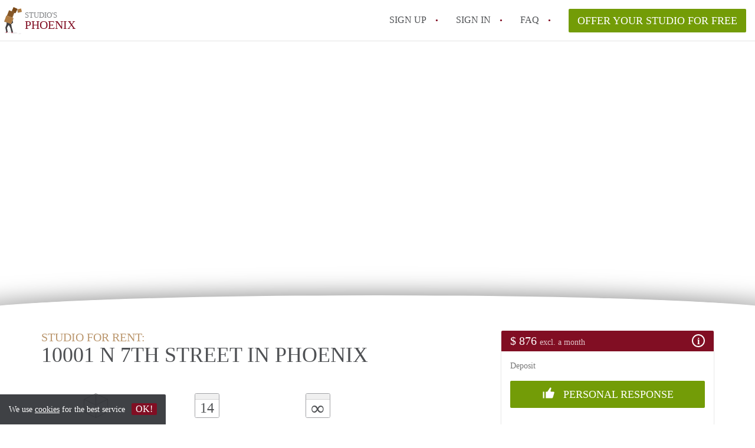

--- FILE ---
content_type: text/html; charset=UTF-8
request_url: https://www.studiosphoenix.com/north-mountain-village/10001-n-7th-street
body_size: 7467
content:
<!DOCTYPE html>
    <html lang="en">

    <head>

        <meta charset="utf-8">

        <title>Studio for rent in Phoenix: 10001 N 7th Street, North Mountain Village - Studio&#039;sPhoenix </title>
        <meta name="description" content="A Studio in North Mountain Village in Phoenix for rent for &amp;#36; 876.-One room studio with separate kitchen and bathroom -Galley kitchen with stove, fridge ...">

        
        <meta name="apple-mobile-web-app-capable" content="yes">
        <meta name="apple-mobile-web-app-status-bar-style" content="black">
        <meta name="apple-mobile-web-app-title" content="Studio&#039;s  Phoenix">

        <link rel="canonical" href="https://www.studiosphoenix.com/north-mountain-village/10001-n-7th-street">

        
        <meta name="viewport" content="width=device-width, initial-scale=1.0">

        <meta http-equiv="cleartype" content="on">
        <meta http-equiv="X-UA-Compatible" content="IE=edge,chrome=1">

        <link rel="apple-touch-icon" sizes="180x180" href="/apple-touch-icon.png">
        <link rel="icon" type="image/png" sizes="16x16" href="/favicon-16x16.png">
        <link rel="icon" type="image/png" sizes="32x32" href="/favicon-32x32.png">
        <link rel="manifest" href="/site.webmanifest">
        <link rel="mask-icon" href="/safari-pinned-tab.svg" color="#810E23">
        <meta name="msapplication-tap-highlight" content="no">
        <meta name="msapplication-TileColor" content="#ffffff">
        <meta name="theme-color" content="#ffffff">

        <link rel="icon" type="image/png" href="/favicon.png">
        <link rel="icon" type="image/svg+xml" href="/favicon.svg">
        <link rel="icon" type="image/x-icon" href="/favicon.ico">
        <link type="text/plain" rel="author" href="/humans.txt">

        
    <meta property="og:title" content="Studio for rent in Phoenix: 10001 N 7th Street, North Mountain Village - Studio&#039;sPhoenix">
    <meta property="og:description" content="A Studio in North Mountain Village in Phoenix for rent for &amp;#36; 876.-One room studio with separate kitchen and bathroom -Galley kitchen with stove, fridge ...">
    <meta property="og:site_name" content="studio&#039;s  Phoenix">
    <meta property="og:url"
          content="https://www.studiosphoenix.com/north-mountain-village/10001-n-7th-street">

            <meta property="og:image" content="https://www.studiosphoenix.com/images/placeholder-large.png">
    
            <script type="application/ld+json">{"@context":"https://schema.org","@type":"Apartment","name":"10001 N 7th Street 45","description":"-One room studio with separate kitchen and bathroom\r\n-Galley kitchen with stove, fridge, and ample storage\r\n-Plenty of space for queen bed and sofa\r\n-Two large closets in foyer\r\n-Elevator\r\n-W/D in building\r\n\r\n-2 blocks from A/C trains\r\n-10 min walk to GWB bus terminal\r\n\r\nCan show virtually or in person. Easy application process. ","address":{"@type":"PostalAddress","streetAddress":"10001 N 7th Street 45","postalCode":"az 85020","addressLocality":"Phoenix","addressCountry":"United States of America"},"image":[],"numberOfRooms":0,"floorSize":{"@type":"QuantitativeValue","value":400,"unitCode":"M2"}}</script>
    

        <link rel="stylesheet" href="https://www.studiosphoenix.com/css/pando.css?1767792967">
        <link rel="stylesheet" href="https://unpkg.com/leaflet@1.9.4/dist/leaflet.css" />

        <script>
            var cb = function() {

                var y = document.createElement('script');
                y.src = '/js/lab-maps-details.min.js';

                var h = document.getElementsByTagName('script')[0];
                h.parentNode.insertBefore(y, h);
            };

            var raf = false;
            try {
                raf = requestAnimationFrame || mozRequestAnimationFrame || webkitRequestAnimationFrame ||
                    msRequestAnimationFrame;
            } catch (e) {}

            if (raf) raf(cb);
            else window.addEventListener('load', cb);
        </script>

            </head>

    <body>
        <div class="hidden" id="locale_id">en</div>
        <div class="hidden" id="country_name">United States of America</div>
                    <header id="js-header" class="header divider divider-header" role="banner">

    <div class="logo">
        <a href="https://www.studiosphoenix.com/" rel="home" title="Back to homepage">
            <span class="mover"></span>
            <div class="site-name">

                <span class="site-name-object">
                    studio&#039;s 
                </span>

                <span class="site-name-city">
                    Phoenix
                </span>

            </div>
        </a>
    </div>

    <nav class="mainmenu divider divider-mainmenu mainmenu-nologin" role="navigation">

        <ul id="js-mainmenu" class="menu main-menu">

            <li class="menu-item">
                <a href="https://www.studiosphoenix.com/sign-up" class="menu-link signup" title="Sign up for a new account" rel="nofollow" >
                    Sign up                </a>
            </li>

            <li class="menu-item">
                <a href="https://www.studiosphoenix.com/sign-in" class="menu-link signin" title="Sign in with your information" rel="nofollow" >
                    Sign in                </a>
            </li>

            <li class="menu-item with-flyout" id="menu-item--help">

    <a href="https://www.studiosphoenix.com/faq" class="menu-link" title="Answers to FAQs" >
        FAQ    </a>

    <div class="flyout">

        <span></span>

        <strong class="flyout-title">
        Find your Studio on Studio's  Phoenix        </strong>

        <ul class="flyout-list">

            
            <li>

                <a href="https://www.studiosphoenix.com/faq/average-rent-for-studio-apartment-in-phoenix-az" title="More info What is the average rent for a studio apartment in Phoenix, AZ?">
                    What is the average rent for a studio apartment in Phoenix, AZ?
                </a>

            </li>

            
            <li>

                <a href="https://www.studiosphoenix.com/faq/cost-of-living-in-downtown-phoenix" title="More info How much does it cost to live in downtown Phoenix?">
                    How much does it cost to live in downtown Phoenix?
                </a>

            </li>

            
            <li>

                <a href="https://www.studiosphoenix.com/faq/are-utilities-included-in-studio-rent-phoenix" title="More info Are utilities included in studio rent in Phoenix?">
                    Are utilities included in studio rent in Phoenix?
                </a>

            </li>

            
            <li>

                <a href="https://www.studiosphoenix.com/faq/do-i-need-to-pay-a-security-deposit-when-renting-a-studio" title="More info Do I need to pay a security deposit when renting a studio?">
                    Do I need to pay a security deposit when renting a studio?
                </a>

            </li>

            
            <li>

                <a href="https://www.studiosphoenix.com/faq/cheapest-area-to-rent-a-studio-in-phoenix" title="More info What’s the cheapest area to rent a studio in Phoenix?">
                    What’s the cheapest area to rent a studio in Phoenix?
                </a>

            </li>

            
            <li>

                <a href="https://www.studiosphoenix.com/faq" title="Help" >
                    All FAQs                </a>

            </li>

        </ul>

    </div>

</li>

            <li class="menu-item menu-item-no-after">

    <a href="https://www.studiosphoenix.com/dashboard/profiles/new" class="btn btn-secondary large-btn" title="Offer your Studio for free" rel="nofollow" >

        Offer your Studio for free
    </a>

    <a href="https://www.studiosphoenix.com/dashboard/profiles/new" class="btn btn-secondary small-btn" title="Offer your Studio for free" rel="nofollow" >
        +
    </a>

    <span class="menu-info-sm">
        Studio
    </span>

</li>

            
        </ul>

    </nav>

</header>
        
        
        
        

    

    <div id="js_property-headerphoto" class="property-headerphoto-container photo-trigger"
         data-photos="''">



            
                <img src="/images/placeholder-large.png" alt="" class="property-headerphoto parralax-header">

            


    </div>

    <section id="room" class="container" itemscope itemprop="http://schema.org/Product">

        <div id="js-property-submenu" class="property-submenu-container submenu">

            <div class="container">

                <div class="row">

                    <div class="col-md-8">

                        <ul class="submenu-container">

                            <li>
                                <a href="#property-start" title="go straight to summary"
                                   class="submenu-item">
                                    Summary                                </a>
                                                         </li>

                            <li>
                                <a href="#property-gallery" title="Go straight to pictures"
                                   class="submenu-item">
                                    Photos                                </a>
                            </li>

                            <li>
                                <a href="#property-details" title="Go straight to general information"
                                   class="submenu-item">
                                    General information                                </a>
                            </li>

                            <li>
                                <a href="#property-facilities" title="Go straight to facilities"
                                   class="submenu-item">
                                    Facilities                                </a>
                            </li>
                                                    </ul>

                    </div>

                </div>

            </div>

        </div> <!-- .property-submenu -->

        <div class="row">

            <div class="main col-md-8">

                <div>

                    <section id="property-start">

                        <h1 class="page-title" itemprop="name">
                        <span class="title-muted">
                            Studio for rent:                        </span>
                                                        <span class="property-title">
                            10001 N 7th Street in Phoenix                        </span>
                        </h1>

                        
                        <ul class="property-highlight">

                            <li class="property-highlight-item property-highlight-m2">
                                <span class="property-icon property-volume"></span>
                                400 ft<sup>2</sup>
                            </li>

                            
                                                            <li class="property-highlight-item property-highlight-from">
                            <span class="property-icon property-calendar">
                                14
                            </span>
                                  Immediately                                </li>

                            
                            
                                <li class="property-highlight-item property-highlight-to">
                            <span class="property-icon property-calendar infinity">
                                &infin;
                            </span>
                                    Indefinite period                                </li>

                            
                        </ul>

                    </section>

                </div>

            </div>

            <aside class="sidebar col-md-4">

                <div class="property-actions" itemprop="offers" itemscope itemtype="http://schema.org/Offer">

                    <div class="property-actions-container">

                        <h2 class="property-actions-title">

                        <span itemprop="price">
                             &#36; 876
                        </span>

                            <span class="price-breakdown">
                            excl. a month
                        </span>

                            <i class="icon info"></i>
                            <span aria-hidden="true" class="icon close-icon">&times;</span>
                            <meta content="EUR" itemprop='priceCurrency'>

                        </h2>

                        <div class="property-actions-holder">

                            <div class="property-actions-subtitle text-muted">

                                
                                                                            Deposit                                    
                                
                            </div>

                            <table border="0" cellspacing="0" class="property-prices">
                                <tr>
                                    <th>
                                        Rent excl.
                                    </th>
                                    <th class="text-right">
                                        &#36; 876
                                    </th>
                                </tr>

                                                                                                
                                    <tr>
                                        <th colspan="2">
                                            Incidental costs                                        </th>
                                    </tr>

                                                                        
                                        <tr>
                                            <td>
                                                Deposit                                            </td>
                                            <td class="text-right">
                                                &#36; 1000
                                            </td>
                                        </tr>

                                                                    
                            </table>

                            
                                
                                
                                                                    <div class="property-react">

    <div class="form-group">

                    <a class="btn btn-secondary btn-block" href="https://www.studiosphoenix.com/dashboard/package"
               >
                <svg xmlns="http://www.w3.org/2000/svg" viewBox="0 0 20 20">
                    <rect x="0" fill="none" width="20" height="20"/>
                    <g>
                        <path d="M12.72 2c.15-.02.26.02.41.07.56.19.83.79.66 1.35-.17.55-1 3.04-1 3.58 0 .53.75 1 1.35 1h3c.6 0 1 .4 1 1s-2 7-2 7c-.17.39-.55 1-1 1H6V8h2.14c.41-.41 3.3-4.71 3.58-5.27.21-.41.6-.68 1-.73zM2 8h2v9H2V8z"/>
                    </g>
                </svg>
                Personal response            </a>
                
    </div>

</div>
                                
                            
                            <div class="profile-card">

                                <div class="profile-card-img">

                                    
                                        <img src="https://www.studiosphoenix.com/img/img-3239.jpeg?w=400&amp;h=400&amp;fit=crop" alt="Ewout"
                                             class="avatar img-circle">

                                    
                                </div>

                                <div class="profile-card-info">

                                    <h3 class="profile-card-title">

                                        
                                            Ewout

                                        
                                    </h3>

                                    
                                        <span class="profile-card-name">
                                    Private landlord
                                </span>

                                    
                                    <span class="text-muted">
                                        joined 10 years ago
                                </span>

                                </div>

                            </div>

                        </div>

                    </div>

                </div>

            </aside>

        </div>

    </section>

    <div class="property-muted">

        <section class="property-details property-description">

            <div class="container">

                <div class="col-sm-12 col-md-8">

                    <div class="social-icons">
                                                    <strong class="social-icons__header">
                                Share this Studio with your friends!                            </strong>
                            <div class="social-icons__container">
        <a href="https://www.facebook.com/sharer.php?u=https://www.studiosphoenix.com/north-mountain-village/10001-n-7th-street"
           title="Share Studio with your friends"
           class="social-icon facebook" rel="nofollow">
            <span>
                Share Studio with your friends            </span>
        </a>

        <a href="https://twitter.com/share?url=https://www.studiosphoenix.com/north-mountain-village/10001-n-7th-street&text=I&#039;ve found a nice Studio!"
           title="Share Studio with your friends"
           class="social-icon twitter" rel="nofollow">
            <span>
                Share Studio with your friends            </span>
        </a>
        <a href="whatsapp://send?text=I&#039;ve found a nice Studio! https://www.studiosphoenix.com/north-mountain-village/10001-n-7th-street"
           title="Share Studio with your friends"
           class="social-icon whatsapp" rel="nofollow">
            <span>
                Share Studio with your friends            </span>
        </a>
        <a href="https://www.linkedin.com/shareArticle?mini=true&url=https://www.studiosphoenix.com/north-mountain-village/10001-n-7th-street"
           title="Share Studio with your friends"
           class="social-icon linkedin" rel="nofollow">
            <span>
                Share Studio with your friends            </span>
        </a>
        <a href="mailto:?subject=See this Studio&body=I&#039;ve found a nice Studio! https://www.studiosphoenix.com/north-mountain-village/10001-n-7th-street"
           title="Share Studio with your friends"
           class="social-icon email" rel="nofollow">
            <span>
                Share Studio with your friends            </span>
        </a>
    </div>
                                            </div>

                    <div class="property-warning">
                        <em>
                            On this page you will find all information of this Studio in Phoenix.  You can contact the advertiser if you have any questions.                        </em>
                    </div>


                    <div id="property-full-description" class="property-full-description show-more">

                        <p itemprop="description">
                            <p>-One room studio with separate kitchen and bathroom<br />-Galley kitchen with stove, fridge, and ample storage<br />-Plenty of space for queen bed and sofa<br />-Two large closets in foyer<br />-Elevator<br />-W/D in building</p><p>-2 blocks from A/C trains<br />-10 min walk to GWB bus terminal</p><p>Can show virtually or in person. Easy application process. </p>
                        </p>

                    </div>

                        
                        <a href="https://www.studiosphoenix.com/dashboard/package" class="btn btn-secondary center-block">
                            Read more with an package!                        </a>
                                        </div>

            </div>

        </section>

        <section id="property-gallery" class="property-details property-gallery">

            <div class="container">

                <div class="col-sm-12 col-md-8">

                    
                    
                        
                        
                    
                </div>

            </div>

        </section>

        <section id="property-details" class="property-details property-details-general">

            <div class="container">

                <div class="col-sm-12 col-md-8">

                    <div class="row">

                        <h2 class="col-md-5 property-details-header text-muted uppercase">
                            General information                        </h2>

                        <div class="col-md-7 property-details-container">

                            <table border="0" cellspacing="0" class="property-details-table">

                                
                                <tr>
                                    <td>
                                        City                                    </td>
                                    <td>
                                        <strong>
                                            Phoenix
                                        </strong>
                                    </td>
                                </tr>
                                <tr>
                                    <td>
                                        District/Neighbourhood:
                                    </td>
                                    <td>
                                        <strong>
                                            <a href="https://www.studiosphoenix.com/north-mountain-village">North Mountain Village</a>
                                        </strong>
                                    </td>
                                </tr>
                                <tr>
                                    <td>
                                        Register municipality:
                                    </td>
                                    <td>
                                        <strong>
                                            Yes
                                        </strong>
                                    </td>
                                </tr>
                                <tr>
                                    <td>
                                        Status:
                                    </td>
                                    <td>
                                        <strong>
                                            Furnished
                                        </strong>
                                    </td>
                                </tr>
                                <tr>
                                    <td>
                                        Housemates:
                                    </td>
                                    <td>
                                        <strong>
                                            None
                                        </strong>
                                    </td>
                                </tr>
                                    
                                
                                    <tr>
                                        <td>
                                            Viewing
                                        </td>
                                        <td>
                                            <strong>

                                                                                                    In Consultation                                                
                                            </strong>
                                        </td>
                                    </tr>

                                
                            </table>

                        </div>

                    </div>

                </div>

            </div>

        </section>

        <section id="property-facilities" class="property-details property-details-facilities">

            <div class="container">

                <div class="col-sm-12 col-md-8">

                    <div class="row">

                        <h2 class="col-md-4 property-details-header text-muted uppercase">
                            Facilities                        </h2>

                        <div class="col-md-8 property-details-container">

                            <table border="0" cellspacing="0" class="property-details-table">

                                <tr>
                                    <td class="property-details-icon bathroom">
                                        <strong>
                                            Private bathroom
                                        </strong>
                                    </td>
                                </tr>

                                <tr>
                                    <td class="property-details-icon kitchen">
                                        <strong>
                                            Private kitchen
                                        </strong>
                                    </td>
                                </tr>

                                <tr>
                                    <td class="property-details-icon toilet">
                                        <strong>
                                            Private toilet
                                        </strong>
                                    </td>
                                </tr>

                                <tr>
                                    <td class="property-details-icon frontdoor">
                                        <strong>
                                            Private front door
                                        </strong>
                                    </td>
                                </tr>

                            </table>

                            <table border="0" cellspacing="0" class="property-details-table">

                                
                                    <tr>
                                        <td class="property-details-icon internet">
                                            <strong>
                                                Internet
                                            </strong>
                                        </td>
                                    </tr>

                                
                                
                                    <tr>
                                    <td class="property-details-icon wifi">
                                        <strong>
                                            Wifi
                                        </strong>
                                    </td>
                                </tr>

                                
                                <tr>
                                    <td class="property-details-icon living">
                                        <strong>
                                            Private living room
                                        </strong>
                                    </td>
                                </tr>

                            </table>

                            <div id="property-secondary-details" class="property-secondary-details">

                                <table border="0" cellspacing="0" class="property-details-table">

                                    
                                    
                                    
                                    
                                    
                                    
                                    
                                    
                                    
                                    
                                    
                                </table>

                                <table border="0" cellspacing="0" class="property-details-table">

                                    
                                    
                                    
                                    
                                    
                                    
                                    
                                    
                                    
                                    
                                </table>

                            </div>

                            
                        </div>

                    </div>

                </div>

            </div>

        </section>

        <section id="property-tenant" class="property-details property-details-tenant">

            <div class="container">

                <div class="col-sm-12 col-md-8">

                                        
                </div>

            </div>

        </section>

        <button id="js_property-mobile-react" class="btn btn-secondary property-mobile-react">
        &#36;
        876 | RESPOND NOW        </button>

    </div>

    <section class="container-fluid property-map">

        <div class="row">

            <div id="js_map_address" class="google-map">
                <div style="text-align: center; height: 100%">
                    <div style="display: inline-block;   position: relative; top: 50%; transform: translateY(-50%);  ">
                        <a id="show-map"
                           title="Show address on Google Maps" class="btn btn-secondary">
                            Show on map                        </a>
                    </div>
                </div>
                <script>
                    var cityCoordinates = {
                        lat: 33.44837710,
                        lng: -112.07403730
                    };
                                            var detailCircle = [{"lat": "33.57766170", "lng": "-112.06453800"}];
                                    </script>
            </div>

            <div id="property-neighbourhood" class="property-neighbourhood">

                <h3 class="h4 property-neighbourhood-title">
                    North Mountain Village, Phoenix
                </h3>
                <a href="https://www.studiosphoenix.com/north-mountain-village"
                   title="translation.North Mountain Village">
                    More information about living in North Mountain Village                </a>
            </div>

        </div>

    </section> <!-- .property-map -->

    
    <!-- Modal for photogallery -->
    <div id="galleryModal" class="modal fade photo-modal gallery-modal-sm" tabindex="-1" role="dialog"
         aria-labelledby="mySmallModalLabel" aria-hidden="true">

        <button type="button" class="close" data-dismiss="modal" aria-label="Close">
            <span aria-hidden="true" class="close-icon">×</span>
        </button>

        <div class="modal-table">

            <div class="modal-cell">

                <div class="modal-content">

                    <div class="modal-slick">

                        
                    </div>

                </div>

            </div>

        </div>

    </div>

    <div id="subscriptionsModal" class="modal fade subscription-modal-md" tabindex="-1" role="dialog"
         aria-labelledby="mySmallModalLabel" aria-hidden="true">

        <div class="modal-dialog modal-lg">

            <div class="modal-content">

                <div class="modal-header">

                    <button type="button" class="close" data-dismiss="modal" aria-label="Close">
                        <span aria-hidden="true">&times;</span>
                    </button>

                    <h4 class="modal-title uppercase">
                        Choose a package                    </h4>

                </div>

                <div class="modal-body">

                    <div class="row">

                        <div class="col-xs-12">

                            <div class="subscriptions" id="subscriptions">

    
    <div class="table-responsive">

        <table border="0" cellspacing="0" class="subscriptions-table table-bordered">

            <tr>

                <th class="subscriptions-title">
                    &nbsp;
                </th>

                <th class="subscriptions-title">
                    <span class="mover" style="display: inline-block !important; float: none !important;"></span>
                </th>

                <th class="subscriptions-title subscriptions-title--highlight">
                    Popular                </th>

                <th class="subscriptions-title">
                    Careful                </th>

            </tr>

            <tr>

                <td class="text-right">
                    Price                </td>

                <td>
                    <strong class="subscriptions-highlight uppercase">
                        for free                    </strong>
                </td>

                <td class="subscriptions-populair">
                    <strong class="subscriptions-highlight">
                        &#36; 59.00
                    </strong>
                </td>

                <td>
                    <strong class="subscriptions-highlight">
                        &#36; 39.00
                    </strong>
                </td>

            </tr>

            <tr>

                <td class="text-right">
                    Personal reaction                </td>

                <td>
                   <span class="no">
                        No                   </span>
                </td>


                <td class="subscriptions-populair">
                    60 days                </td>

                <td>
                    30 days                </td>

            </tr>

            <tr>

                <td class="text-right">
                    Landlord can see your profile                </td>

                <td>
                   <span class="no">
                        No                   </span>
                </td>

                <td class="subscriptions-populair">
                    <span class="yes">
                        Yes                    </span>
                </td>

                <td>
                    <span class="yes">
                        Yes                    </span>
                </td>

            </tr>

            <tr>

                <td class="text-right">
                    Respond to ads                </td>

                <td>
                                            <span class="no">
                        No                        </span>
                                    </td>

                <td class="subscriptions-populair">
                    <span class="yes">
                        Yes                    </span>
                </td>

                <td>
                    <span class="yes">
                        Yes                    </span>
                </td>

            </tr>

            <tr>

                <td class="text-right">
                    Post ads                </td>

                <td>
                    <span class="yes">
                        Yes                    </span>
                </td>

                <td class="subscriptions-populair">
                    <span class="yes">
                        Yes                    </span>
                </td>

                <td>
                    <span class="yes">
                        Yes                    </span>
                </td>

            </tr>

            <tr>

                <td class="text-right">
                </td>

                <td>

                    
                        <a href="https://www.studiosphoenix.com/sign-up" class="btn btn-default" >
                            Register                        </a>

                    
                </td>

                <td class="subscriptions-populair">
                    <a href="https://www.studiosphoenix.com/dashboard/package/new?type=1" class="btn btn-secondary btn-block" >
                        <svg xmlns="http://www.w3.org/2000/svg" viewBox="0 0 20 20"><rect x="0" fill="none" width="20" height="20"/><g><path d="M12.72 2c.15-.02.26.02.41.07.56.19.83.79.66 1.35-.17.55-1 3.04-1 3.58 0 .53.75 1 1.35 1h3c.6 0 1 .4 1 1s-2 7-2 7c-.17.39-.55 1-1 1H6V8h2.14c.41-.41 3.3-4.71 3.58-5.27.21-.41.6-.68 1-.73zM2 8h2v9H2V8z"/></g></svg>
                        Choose                    </a>
                </td>

                <td>
                    <a href="https://www.studiosphoenix.com/dashboard/package/new?type=2" class="btn btn-default" >
                        Choose                    </a>
                </td>

            </tr>

        </table>

    </div>

</div>

                            <h3 class="modal-subtitle">
                                What is a 'Personal response'?                            </h3>

                            <p>
                                We send your personal message to the landlord, along with all extra information included in your profile. This means the landlord knows who you are and there is more chance of you being selected.                            </p>

                            <hr>

                            <h3 class="modal-subtitle">
                                What does it mean to respond?                            </h3>

                            <p>
                                With a free response, we only send your email address to the landlord. The chances of getting an answer are far smaller compared to a personal response.                            </p>

                            <div class="responses-count">

                                
                                    <div>

                                        <div>

                                            <div class="responses-count__number responses-count__number--text">

                                                There have been no personal responses yet. The chances of getting a reply are bigger if you're the first person to respond. Choose a package at the top of this page.                                                <a href="#subscriptions"
                                                   class="btn btn-primary">Choose a package</a>

                                            </div>

                                        </div>

                                    </div>

                                
                                <div>

                                    
                                        <h4>
                                            Respond anyway?                                        </h4>

                                        <form method="POST" action="https://www.studiosphoenix.com/reaction/10069" accept-charset="UTF-8" class="property-react" id="form"><input name="_token" type="hidden" value="UJw6G0nS705DCe1B3Pv7KimpLlANj2JxSuTT6MVV">
                                        <input class="btn btn-default btn-sad btn-plain" onclick="" type="submit" value="Respond">
                                        </form>

                                    
                                </div>

                            </div>

                        </div>

                    </div>

                </div>

            </div>

        </div>

    </div>

    
    
    <!-- OpenStreetMap with Leaflet -->



    
                    <footer class="footer" role="contentinfo">

    <div class="container">

        <div class="row footer-content">

            <div class="col-md-7">

                <div class="row">

                    <div class="col-md-12">

                        <p class="footer-title">
                            Find your Studio on Studio's  Phoenix                        </p>

                        <ul class="footer-menu footer-mainmenu">

                                                                                                <li>
                                        <a href="https://www.studiosphoenix.com/about-us">
                                                                                            About us
                                                                                    </a>
                                    </li>
                                                                                                                                <li>
                                        <a href="https://www.studiosphoenix.com/contact">
                                                                                            Contact
                                                                                    </a>
                                    </li>
                                                                                                                                <li>
                                        <a href="https://www.studiosphoenix.com/help">
                                                                                            Info
                                                                                    </a>
                                    </li>
                                                                                                                                <li>
                                        <a href="https://www.studiosphoenix.com/for-real-estate">
                                                                                            For Real Estate Agents/Realtors
                                                                                    </a>
                                    </li>
                                                                                                                                <li>
                                        <a href="https://www.studiosphoenix.com/dashboard/profiles/new">
                                                                                            Offer your Studio for free in Phoenix                                                                                    </a>
                                    </li>
                                                                                                                                                                                                                                                                        </ul>

                    </div>

                </div>

                <div class="row">

                    <div class="col-sm-12">

                        <span class="copyright">
                            &copy; 2026 - Studio&#039;s  Phoenix - CC
                            no. 02094127 &ndash;
                                                            <a href="https://www.rentalpropertiesusa.com" style="color: #A2A3A6;">
                                    USA
                                </a>
                                                    </span>

                        <ul class="footer-menu footer-secmenu">
                                                                                                                                                                                                                                                                                                                                                                                                            <li>
                                        <a href="https://www.studiosphoenix.com/conditions-privacy">
                                            Conditions &amp; privacy
                                        </a>
                                    </li>
                                                                                                                                <li>
                                        <a href="https://www.studiosphoenix.com/disclaimer">
                                            Disclaimer
                                        </a>
                                    </li>
                                                                                                                                <li>
                                        <a href="https://www.studiosphoenix.com/spam-fake-accounts">
                                            Spam &amp; fake-accounts
                                        </a>
                                    </li>
                                                                                        
                            
                            
                            
                            
                        </ul>

                    </div>

                    <div class="col-sm-12">

                        <div class="partners">

                                                        <span class="partner paypal">Pay easily with :payment method</span>
                            <span class="partner mastercard">Pay easily with :payment method</span>
                            <span class="partner maestro">Pay easily with :payment method</span>
                            <span class="partner visa">Pay easily with :payment method</span>

                        </div>

                    </div>

                </div>

            </div>

            
                <div class="col-md-5">

                    <div class="footer-externals">

                        <h2 class="footer-title">
                            Couldn't find anything? These are our other offers in Phoenix:                        </h2>

                        <ul class="externals-list">

                                                                                                <li>
                                        <a href="https://www.roomphoenix.com"
                                            title="Our Rooms in Phoenix"
                                            rel="external">Rooms</a>
                                    </li>
                                                                                                                                                                                            <li>
                                        <a href="https://www.apartment-phoenix.com"
                                            title="Our Apartments in Phoenix"
                                            rel="external">Apartments</a>
                                    </li>
                                                                                                                                <li>
                                        <a href="https://www.rentalpropertyphoenix.com"
                                            title="Our Rental Properties in Phoenix"
                                            rel="external">Rental Properties</a>
                                    </li>
                                                            
                        </ul>

                    </div>

                </div>

            
        </div>

    </div>

</footer>

<div id="sharingModal" class="modal fade sharing-modal-sm" tabindex="-1" role="dialog"
    aria-labelledby="mySmallModalLabel" aria-hidden="true">

    <div class="modal-dialog modal-sm">

        <div class="modal-content">
        </div>

    </div>

</div>

<div id="abuseModal" class="modal fade abuse-modal-md" tabindex="-1" role="dialog" aria-labelledby="mySmallModalLabel"
    aria-hidden="true">

    <div class="modal-dialog modal-md">

        <div class="modal-content">
        </div>

    </div>

</div>

<div id="tenantReactModal" class="modal fade tenant-reaction-modal-lg" tabindex="-1" role="dialog"
    aria-labelledby="mySmallModalLabel" aria-hidden="true">

    <div class="modal-dialog modal-lg">

        <div class="modal-content">
        </div>

    </div>

</div>
        
        <div class="cookie-message">
    <div class="cookie-message-container">
        We use <a href="https://www.studiosphoenix.com/conditions-privacy" title="More information about our conditions and privacy">cookies</a> for the best service
        <button id="js-close-cookie" class="btn btn-cookies">OK!</button>
    </div>
</div>

        
    <script defer src="https://static.cloudflareinsights.com/beacon.min.js/vcd15cbe7772f49c399c6a5babf22c1241717689176015" integrity="sha512-ZpsOmlRQV6y907TI0dKBHq9Md29nnaEIPlkf84rnaERnq6zvWvPUqr2ft8M1aS28oN72PdrCzSjY4U6VaAw1EQ==" data-cf-beacon='{"version":"2024.11.0","token":"64d1603d5e8d4bd5994e77d769fa7b60","r":1,"server_timing":{"name":{"cfCacheStatus":true,"cfEdge":true,"cfExtPri":true,"cfL4":true,"cfOrigin":true,"cfSpeedBrain":true},"location_startswith":null}}' crossorigin="anonymous"></script>
</body>

    </html>
